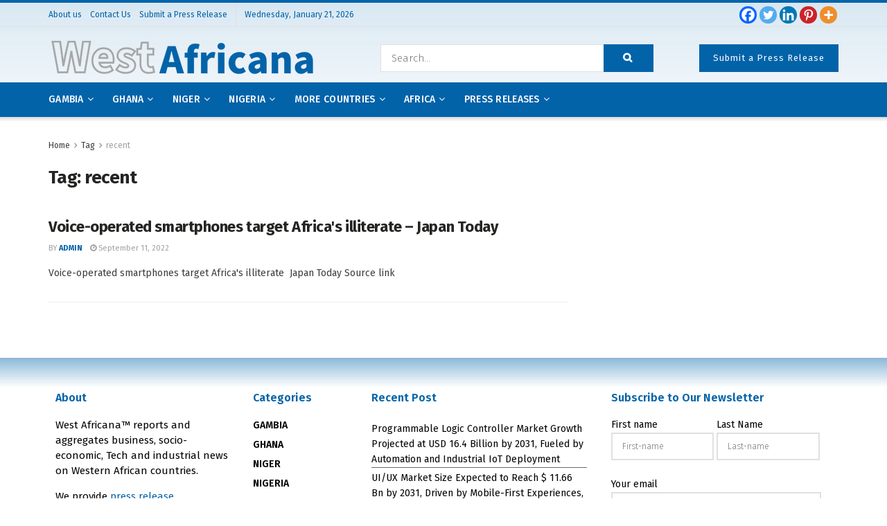

--- FILE ---
content_type: text/html; charset=utf-8
request_url: https://www.google.com/recaptcha/api2/anchor?ar=1&k=6Lfpn10fAAAAANAHaO43EkUvnF-fKyKBJA-p6Qtl&co=aHR0cHM6Ly93ZXN0YWZyaWNhbmEuY29tOjQ0Mw..&hl=en&v=PoyoqOPhxBO7pBk68S4YbpHZ&size=normal&anchor-ms=20000&execute-ms=30000&cb=eerjh2rgjem1
body_size: 49318
content:
<!DOCTYPE HTML><html dir="ltr" lang="en"><head><meta http-equiv="Content-Type" content="text/html; charset=UTF-8">
<meta http-equiv="X-UA-Compatible" content="IE=edge">
<title>reCAPTCHA</title>
<style type="text/css">
/* cyrillic-ext */
@font-face {
  font-family: 'Roboto';
  font-style: normal;
  font-weight: 400;
  font-stretch: 100%;
  src: url(//fonts.gstatic.com/s/roboto/v48/KFO7CnqEu92Fr1ME7kSn66aGLdTylUAMa3GUBHMdazTgWw.woff2) format('woff2');
  unicode-range: U+0460-052F, U+1C80-1C8A, U+20B4, U+2DE0-2DFF, U+A640-A69F, U+FE2E-FE2F;
}
/* cyrillic */
@font-face {
  font-family: 'Roboto';
  font-style: normal;
  font-weight: 400;
  font-stretch: 100%;
  src: url(//fonts.gstatic.com/s/roboto/v48/KFO7CnqEu92Fr1ME7kSn66aGLdTylUAMa3iUBHMdazTgWw.woff2) format('woff2');
  unicode-range: U+0301, U+0400-045F, U+0490-0491, U+04B0-04B1, U+2116;
}
/* greek-ext */
@font-face {
  font-family: 'Roboto';
  font-style: normal;
  font-weight: 400;
  font-stretch: 100%;
  src: url(//fonts.gstatic.com/s/roboto/v48/KFO7CnqEu92Fr1ME7kSn66aGLdTylUAMa3CUBHMdazTgWw.woff2) format('woff2');
  unicode-range: U+1F00-1FFF;
}
/* greek */
@font-face {
  font-family: 'Roboto';
  font-style: normal;
  font-weight: 400;
  font-stretch: 100%;
  src: url(//fonts.gstatic.com/s/roboto/v48/KFO7CnqEu92Fr1ME7kSn66aGLdTylUAMa3-UBHMdazTgWw.woff2) format('woff2');
  unicode-range: U+0370-0377, U+037A-037F, U+0384-038A, U+038C, U+038E-03A1, U+03A3-03FF;
}
/* math */
@font-face {
  font-family: 'Roboto';
  font-style: normal;
  font-weight: 400;
  font-stretch: 100%;
  src: url(//fonts.gstatic.com/s/roboto/v48/KFO7CnqEu92Fr1ME7kSn66aGLdTylUAMawCUBHMdazTgWw.woff2) format('woff2');
  unicode-range: U+0302-0303, U+0305, U+0307-0308, U+0310, U+0312, U+0315, U+031A, U+0326-0327, U+032C, U+032F-0330, U+0332-0333, U+0338, U+033A, U+0346, U+034D, U+0391-03A1, U+03A3-03A9, U+03B1-03C9, U+03D1, U+03D5-03D6, U+03F0-03F1, U+03F4-03F5, U+2016-2017, U+2034-2038, U+203C, U+2040, U+2043, U+2047, U+2050, U+2057, U+205F, U+2070-2071, U+2074-208E, U+2090-209C, U+20D0-20DC, U+20E1, U+20E5-20EF, U+2100-2112, U+2114-2115, U+2117-2121, U+2123-214F, U+2190, U+2192, U+2194-21AE, U+21B0-21E5, U+21F1-21F2, U+21F4-2211, U+2213-2214, U+2216-22FF, U+2308-230B, U+2310, U+2319, U+231C-2321, U+2336-237A, U+237C, U+2395, U+239B-23B7, U+23D0, U+23DC-23E1, U+2474-2475, U+25AF, U+25B3, U+25B7, U+25BD, U+25C1, U+25CA, U+25CC, U+25FB, U+266D-266F, U+27C0-27FF, U+2900-2AFF, U+2B0E-2B11, U+2B30-2B4C, U+2BFE, U+3030, U+FF5B, U+FF5D, U+1D400-1D7FF, U+1EE00-1EEFF;
}
/* symbols */
@font-face {
  font-family: 'Roboto';
  font-style: normal;
  font-weight: 400;
  font-stretch: 100%;
  src: url(//fonts.gstatic.com/s/roboto/v48/KFO7CnqEu92Fr1ME7kSn66aGLdTylUAMaxKUBHMdazTgWw.woff2) format('woff2');
  unicode-range: U+0001-000C, U+000E-001F, U+007F-009F, U+20DD-20E0, U+20E2-20E4, U+2150-218F, U+2190, U+2192, U+2194-2199, U+21AF, U+21E6-21F0, U+21F3, U+2218-2219, U+2299, U+22C4-22C6, U+2300-243F, U+2440-244A, U+2460-24FF, U+25A0-27BF, U+2800-28FF, U+2921-2922, U+2981, U+29BF, U+29EB, U+2B00-2BFF, U+4DC0-4DFF, U+FFF9-FFFB, U+10140-1018E, U+10190-1019C, U+101A0, U+101D0-101FD, U+102E0-102FB, U+10E60-10E7E, U+1D2C0-1D2D3, U+1D2E0-1D37F, U+1F000-1F0FF, U+1F100-1F1AD, U+1F1E6-1F1FF, U+1F30D-1F30F, U+1F315, U+1F31C, U+1F31E, U+1F320-1F32C, U+1F336, U+1F378, U+1F37D, U+1F382, U+1F393-1F39F, U+1F3A7-1F3A8, U+1F3AC-1F3AF, U+1F3C2, U+1F3C4-1F3C6, U+1F3CA-1F3CE, U+1F3D4-1F3E0, U+1F3ED, U+1F3F1-1F3F3, U+1F3F5-1F3F7, U+1F408, U+1F415, U+1F41F, U+1F426, U+1F43F, U+1F441-1F442, U+1F444, U+1F446-1F449, U+1F44C-1F44E, U+1F453, U+1F46A, U+1F47D, U+1F4A3, U+1F4B0, U+1F4B3, U+1F4B9, U+1F4BB, U+1F4BF, U+1F4C8-1F4CB, U+1F4D6, U+1F4DA, U+1F4DF, U+1F4E3-1F4E6, U+1F4EA-1F4ED, U+1F4F7, U+1F4F9-1F4FB, U+1F4FD-1F4FE, U+1F503, U+1F507-1F50B, U+1F50D, U+1F512-1F513, U+1F53E-1F54A, U+1F54F-1F5FA, U+1F610, U+1F650-1F67F, U+1F687, U+1F68D, U+1F691, U+1F694, U+1F698, U+1F6AD, U+1F6B2, U+1F6B9-1F6BA, U+1F6BC, U+1F6C6-1F6CF, U+1F6D3-1F6D7, U+1F6E0-1F6EA, U+1F6F0-1F6F3, U+1F6F7-1F6FC, U+1F700-1F7FF, U+1F800-1F80B, U+1F810-1F847, U+1F850-1F859, U+1F860-1F887, U+1F890-1F8AD, U+1F8B0-1F8BB, U+1F8C0-1F8C1, U+1F900-1F90B, U+1F93B, U+1F946, U+1F984, U+1F996, U+1F9E9, U+1FA00-1FA6F, U+1FA70-1FA7C, U+1FA80-1FA89, U+1FA8F-1FAC6, U+1FACE-1FADC, U+1FADF-1FAE9, U+1FAF0-1FAF8, U+1FB00-1FBFF;
}
/* vietnamese */
@font-face {
  font-family: 'Roboto';
  font-style: normal;
  font-weight: 400;
  font-stretch: 100%;
  src: url(//fonts.gstatic.com/s/roboto/v48/KFO7CnqEu92Fr1ME7kSn66aGLdTylUAMa3OUBHMdazTgWw.woff2) format('woff2');
  unicode-range: U+0102-0103, U+0110-0111, U+0128-0129, U+0168-0169, U+01A0-01A1, U+01AF-01B0, U+0300-0301, U+0303-0304, U+0308-0309, U+0323, U+0329, U+1EA0-1EF9, U+20AB;
}
/* latin-ext */
@font-face {
  font-family: 'Roboto';
  font-style: normal;
  font-weight: 400;
  font-stretch: 100%;
  src: url(//fonts.gstatic.com/s/roboto/v48/KFO7CnqEu92Fr1ME7kSn66aGLdTylUAMa3KUBHMdazTgWw.woff2) format('woff2');
  unicode-range: U+0100-02BA, U+02BD-02C5, U+02C7-02CC, U+02CE-02D7, U+02DD-02FF, U+0304, U+0308, U+0329, U+1D00-1DBF, U+1E00-1E9F, U+1EF2-1EFF, U+2020, U+20A0-20AB, U+20AD-20C0, U+2113, U+2C60-2C7F, U+A720-A7FF;
}
/* latin */
@font-face {
  font-family: 'Roboto';
  font-style: normal;
  font-weight: 400;
  font-stretch: 100%;
  src: url(//fonts.gstatic.com/s/roboto/v48/KFO7CnqEu92Fr1ME7kSn66aGLdTylUAMa3yUBHMdazQ.woff2) format('woff2');
  unicode-range: U+0000-00FF, U+0131, U+0152-0153, U+02BB-02BC, U+02C6, U+02DA, U+02DC, U+0304, U+0308, U+0329, U+2000-206F, U+20AC, U+2122, U+2191, U+2193, U+2212, U+2215, U+FEFF, U+FFFD;
}
/* cyrillic-ext */
@font-face {
  font-family: 'Roboto';
  font-style: normal;
  font-weight: 500;
  font-stretch: 100%;
  src: url(//fonts.gstatic.com/s/roboto/v48/KFO7CnqEu92Fr1ME7kSn66aGLdTylUAMa3GUBHMdazTgWw.woff2) format('woff2');
  unicode-range: U+0460-052F, U+1C80-1C8A, U+20B4, U+2DE0-2DFF, U+A640-A69F, U+FE2E-FE2F;
}
/* cyrillic */
@font-face {
  font-family: 'Roboto';
  font-style: normal;
  font-weight: 500;
  font-stretch: 100%;
  src: url(//fonts.gstatic.com/s/roboto/v48/KFO7CnqEu92Fr1ME7kSn66aGLdTylUAMa3iUBHMdazTgWw.woff2) format('woff2');
  unicode-range: U+0301, U+0400-045F, U+0490-0491, U+04B0-04B1, U+2116;
}
/* greek-ext */
@font-face {
  font-family: 'Roboto';
  font-style: normal;
  font-weight: 500;
  font-stretch: 100%;
  src: url(//fonts.gstatic.com/s/roboto/v48/KFO7CnqEu92Fr1ME7kSn66aGLdTylUAMa3CUBHMdazTgWw.woff2) format('woff2');
  unicode-range: U+1F00-1FFF;
}
/* greek */
@font-face {
  font-family: 'Roboto';
  font-style: normal;
  font-weight: 500;
  font-stretch: 100%;
  src: url(//fonts.gstatic.com/s/roboto/v48/KFO7CnqEu92Fr1ME7kSn66aGLdTylUAMa3-UBHMdazTgWw.woff2) format('woff2');
  unicode-range: U+0370-0377, U+037A-037F, U+0384-038A, U+038C, U+038E-03A1, U+03A3-03FF;
}
/* math */
@font-face {
  font-family: 'Roboto';
  font-style: normal;
  font-weight: 500;
  font-stretch: 100%;
  src: url(//fonts.gstatic.com/s/roboto/v48/KFO7CnqEu92Fr1ME7kSn66aGLdTylUAMawCUBHMdazTgWw.woff2) format('woff2');
  unicode-range: U+0302-0303, U+0305, U+0307-0308, U+0310, U+0312, U+0315, U+031A, U+0326-0327, U+032C, U+032F-0330, U+0332-0333, U+0338, U+033A, U+0346, U+034D, U+0391-03A1, U+03A3-03A9, U+03B1-03C9, U+03D1, U+03D5-03D6, U+03F0-03F1, U+03F4-03F5, U+2016-2017, U+2034-2038, U+203C, U+2040, U+2043, U+2047, U+2050, U+2057, U+205F, U+2070-2071, U+2074-208E, U+2090-209C, U+20D0-20DC, U+20E1, U+20E5-20EF, U+2100-2112, U+2114-2115, U+2117-2121, U+2123-214F, U+2190, U+2192, U+2194-21AE, U+21B0-21E5, U+21F1-21F2, U+21F4-2211, U+2213-2214, U+2216-22FF, U+2308-230B, U+2310, U+2319, U+231C-2321, U+2336-237A, U+237C, U+2395, U+239B-23B7, U+23D0, U+23DC-23E1, U+2474-2475, U+25AF, U+25B3, U+25B7, U+25BD, U+25C1, U+25CA, U+25CC, U+25FB, U+266D-266F, U+27C0-27FF, U+2900-2AFF, U+2B0E-2B11, U+2B30-2B4C, U+2BFE, U+3030, U+FF5B, U+FF5D, U+1D400-1D7FF, U+1EE00-1EEFF;
}
/* symbols */
@font-face {
  font-family: 'Roboto';
  font-style: normal;
  font-weight: 500;
  font-stretch: 100%;
  src: url(//fonts.gstatic.com/s/roboto/v48/KFO7CnqEu92Fr1ME7kSn66aGLdTylUAMaxKUBHMdazTgWw.woff2) format('woff2');
  unicode-range: U+0001-000C, U+000E-001F, U+007F-009F, U+20DD-20E0, U+20E2-20E4, U+2150-218F, U+2190, U+2192, U+2194-2199, U+21AF, U+21E6-21F0, U+21F3, U+2218-2219, U+2299, U+22C4-22C6, U+2300-243F, U+2440-244A, U+2460-24FF, U+25A0-27BF, U+2800-28FF, U+2921-2922, U+2981, U+29BF, U+29EB, U+2B00-2BFF, U+4DC0-4DFF, U+FFF9-FFFB, U+10140-1018E, U+10190-1019C, U+101A0, U+101D0-101FD, U+102E0-102FB, U+10E60-10E7E, U+1D2C0-1D2D3, U+1D2E0-1D37F, U+1F000-1F0FF, U+1F100-1F1AD, U+1F1E6-1F1FF, U+1F30D-1F30F, U+1F315, U+1F31C, U+1F31E, U+1F320-1F32C, U+1F336, U+1F378, U+1F37D, U+1F382, U+1F393-1F39F, U+1F3A7-1F3A8, U+1F3AC-1F3AF, U+1F3C2, U+1F3C4-1F3C6, U+1F3CA-1F3CE, U+1F3D4-1F3E0, U+1F3ED, U+1F3F1-1F3F3, U+1F3F5-1F3F7, U+1F408, U+1F415, U+1F41F, U+1F426, U+1F43F, U+1F441-1F442, U+1F444, U+1F446-1F449, U+1F44C-1F44E, U+1F453, U+1F46A, U+1F47D, U+1F4A3, U+1F4B0, U+1F4B3, U+1F4B9, U+1F4BB, U+1F4BF, U+1F4C8-1F4CB, U+1F4D6, U+1F4DA, U+1F4DF, U+1F4E3-1F4E6, U+1F4EA-1F4ED, U+1F4F7, U+1F4F9-1F4FB, U+1F4FD-1F4FE, U+1F503, U+1F507-1F50B, U+1F50D, U+1F512-1F513, U+1F53E-1F54A, U+1F54F-1F5FA, U+1F610, U+1F650-1F67F, U+1F687, U+1F68D, U+1F691, U+1F694, U+1F698, U+1F6AD, U+1F6B2, U+1F6B9-1F6BA, U+1F6BC, U+1F6C6-1F6CF, U+1F6D3-1F6D7, U+1F6E0-1F6EA, U+1F6F0-1F6F3, U+1F6F7-1F6FC, U+1F700-1F7FF, U+1F800-1F80B, U+1F810-1F847, U+1F850-1F859, U+1F860-1F887, U+1F890-1F8AD, U+1F8B0-1F8BB, U+1F8C0-1F8C1, U+1F900-1F90B, U+1F93B, U+1F946, U+1F984, U+1F996, U+1F9E9, U+1FA00-1FA6F, U+1FA70-1FA7C, U+1FA80-1FA89, U+1FA8F-1FAC6, U+1FACE-1FADC, U+1FADF-1FAE9, U+1FAF0-1FAF8, U+1FB00-1FBFF;
}
/* vietnamese */
@font-face {
  font-family: 'Roboto';
  font-style: normal;
  font-weight: 500;
  font-stretch: 100%;
  src: url(//fonts.gstatic.com/s/roboto/v48/KFO7CnqEu92Fr1ME7kSn66aGLdTylUAMa3OUBHMdazTgWw.woff2) format('woff2');
  unicode-range: U+0102-0103, U+0110-0111, U+0128-0129, U+0168-0169, U+01A0-01A1, U+01AF-01B0, U+0300-0301, U+0303-0304, U+0308-0309, U+0323, U+0329, U+1EA0-1EF9, U+20AB;
}
/* latin-ext */
@font-face {
  font-family: 'Roboto';
  font-style: normal;
  font-weight: 500;
  font-stretch: 100%;
  src: url(//fonts.gstatic.com/s/roboto/v48/KFO7CnqEu92Fr1ME7kSn66aGLdTylUAMa3KUBHMdazTgWw.woff2) format('woff2');
  unicode-range: U+0100-02BA, U+02BD-02C5, U+02C7-02CC, U+02CE-02D7, U+02DD-02FF, U+0304, U+0308, U+0329, U+1D00-1DBF, U+1E00-1E9F, U+1EF2-1EFF, U+2020, U+20A0-20AB, U+20AD-20C0, U+2113, U+2C60-2C7F, U+A720-A7FF;
}
/* latin */
@font-face {
  font-family: 'Roboto';
  font-style: normal;
  font-weight: 500;
  font-stretch: 100%;
  src: url(//fonts.gstatic.com/s/roboto/v48/KFO7CnqEu92Fr1ME7kSn66aGLdTylUAMa3yUBHMdazQ.woff2) format('woff2');
  unicode-range: U+0000-00FF, U+0131, U+0152-0153, U+02BB-02BC, U+02C6, U+02DA, U+02DC, U+0304, U+0308, U+0329, U+2000-206F, U+20AC, U+2122, U+2191, U+2193, U+2212, U+2215, U+FEFF, U+FFFD;
}
/* cyrillic-ext */
@font-face {
  font-family: 'Roboto';
  font-style: normal;
  font-weight: 900;
  font-stretch: 100%;
  src: url(//fonts.gstatic.com/s/roboto/v48/KFO7CnqEu92Fr1ME7kSn66aGLdTylUAMa3GUBHMdazTgWw.woff2) format('woff2');
  unicode-range: U+0460-052F, U+1C80-1C8A, U+20B4, U+2DE0-2DFF, U+A640-A69F, U+FE2E-FE2F;
}
/* cyrillic */
@font-face {
  font-family: 'Roboto';
  font-style: normal;
  font-weight: 900;
  font-stretch: 100%;
  src: url(//fonts.gstatic.com/s/roboto/v48/KFO7CnqEu92Fr1ME7kSn66aGLdTylUAMa3iUBHMdazTgWw.woff2) format('woff2');
  unicode-range: U+0301, U+0400-045F, U+0490-0491, U+04B0-04B1, U+2116;
}
/* greek-ext */
@font-face {
  font-family: 'Roboto';
  font-style: normal;
  font-weight: 900;
  font-stretch: 100%;
  src: url(//fonts.gstatic.com/s/roboto/v48/KFO7CnqEu92Fr1ME7kSn66aGLdTylUAMa3CUBHMdazTgWw.woff2) format('woff2');
  unicode-range: U+1F00-1FFF;
}
/* greek */
@font-face {
  font-family: 'Roboto';
  font-style: normal;
  font-weight: 900;
  font-stretch: 100%;
  src: url(//fonts.gstatic.com/s/roboto/v48/KFO7CnqEu92Fr1ME7kSn66aGLdTylUAMa3-UBHMdazTgWw.woff2) format('woff2');
  unicode-range: U+0370-0377, U+037A-037F, U+0384-038A, U+038C, U+038E-03A1, U+03A3-03FF;
}
/* math */
@font-face {
  font-family: 'Roboto';
  font-style: normal;
  font-weight: 900;
  font-stretch: 100%;
  src: url(//fonts.gstatic.com/s/roboto/v48/KFO7CnqEu92Fr1ME7kSn66aGLdTylUAMawCUBHMdazTgWw.woff2) format('woff2');
  unicode-range: U+0302-0303, U+0305, U+0307-0308, U+0310, U+0312, U+0315, U+031A, U+0326-0327, U+032C, U+032F-0330, U+0332-0333, U+0338, U+033A, U+0346, U+034D, U+0391-03A1, U+03A3-03A9, U+03B1-03C9, U+03D1, U+03D5-03D6, U+03F0-03F1, U+03F4-03F5, U+2016-2017, U+2034-2038, U+203C, U+2040, U+2043, U+2047, U+2050, U+2057, U+205F, U+2070-2071, U+2074-208E, U+2090-209C, U+20D0-20DC, U+20E1, U+20E5-20EF, U+2100-2112, U+2114-2115, U+2117-2121, U+2123-214F, U+2190, U+2192, U+2194-21AE, U+21B0-21E5, U+21F1-21F2, U+21F4-2211, U+2213-2214, U+2216-22FF, U+2308-230B, U+2310, U+2319, U+231C-2321, U+2336-237A, U+237C, U+2395, U+239B-23B7, U+23D0, U+23DC-23E1, U+2474-2475, U+25AF, U+25B3, U+25B7, U+25BD, U+25C1, U+25CA, U+25CC, U+25FB, U+266D-266F, U+27C0-27FF, U+2900-2AFF, U+2B0E-2B11, U+2B30-2B4C, U+2BFE, U+3030, U+FF5B, U+FF5D, U+1D400-1D7FF, U+1EE00-1EEFF;
}
/* symbols */
@font-face {
  font-family: 'Roboto';
  font-style: normal;
  font-weight: 900;
  font-stretch: 100%;
  src: url(//fonts.gstatic.com/s/roboto/v48/KFO7CnqEu92Fr1ME7kSn66aGLdTylUAMaxKUBHMdazTgWw.woff2) format('woff2');
  unicode-range: U+0001-000C, U+000E-001F, U+007F-009F, U+20DD-20E0, U+20E2-20E4, U+2150-218F, U+2190, U+2192, U+2194-2199, U+21AF, U+21E6-21F0, U+21F3, U+2218-2219, U+2299, U+22C4-22C6, U+2300-243F, U+2440-244A, U+2460-24FF, U+25A0-27BF, U+2800-28FF, U+2921-2922, U+2981, U+29BF, U+29EB, U+2B00-2BFF, U+4DC0-4DFF, U+FFF9-FFFB, U+10140-1018E, U+10190-1019C, U+101A0, U+101D0-101FD, U+102E0-102FB, U+10E60-10E7E, U+1D2C0-1D2D3, U+1D2E0-1D37F, U+1F000-1F0FF, U+1F100-1F1AD, U+1F1E6-1F1FF, U+1F30D-1F30F, U+1F315, U+1F31C, U+1F31E, U+1F320-1F32C, U+1F336, U+1F378, U+1F37D, U+1F382, U+1F393-1F39F, U+1F3A7-1F3A8, U+1F3AC-1F3AF, U+1F3C2, U+1F3C4-1F3C6, U+1F3CA-1F3CE, U+1F3D4-1F3E0, U+1F3ED, U+1F3F1-1F3F3, U+1F3F5-1F3F7, U+1F408, U+1F415, U+1F41F, U+1F426, U+1F43F, U+1F441-1F442, U+1F444, U+1F446-1F449, U+1F44C-1F44E, U+1F453, U+1F46A, U+1F47D, U+1F4A3, U+1F4B0, U+1F4B3, U+1F4B9, U+1F4BB, U+1F4BF, U+1F4C8-1F4CB, U+1F4D6, U+1F4DA, U+1F4DF, U+1F4E3-1F4E6, U+1F4EA-1F4ED, U+1F4F7, U+1F4F9-1F4FB, U+1F4FD-1F4FE, U+1F503, U+1F507-1F50B, U+1F50D, U+1F512-1F513, U+1F53E-1F54A, U+1F54F-1F5FA, U+1F610, U+1F650-1F67F, U+1F687, U+1F68D, U+1F691, U+1F694, U+1F698, U+1F6AD, U+1F6B2, U+1F6B9-1F6BA, U+1F6BC, U+1F6C6-1F6CF, U+1F6D3-1F6D7, U+1F6E0-1F6EA, U+1F6F0-1F6F3, U+1F6F7-1F6FC, U+1F700-1F7FF, U+1F800-1F80B, U+1F810-1F847, U+1F850-1F859, U+1F860-1F887, U+1F890-1F8AD, U+1F8B0-1F8BB, U+1F8C0-1F8C1, U+1F900-1F90B, U+1F93B, U+1F946, U+1F984, U+1F996, U+1F9E9, U+1FA00-1FA6F, U+1FA70-1FA7C, U+1FA80-1FA89, U+1FA8F-1FAC6, U+1FACE-1FADC, U+1FADF-1FAE9, U+1FAF0-1FAF8, U+1FB00-1FBFF;
}
/* vietnamese */
@font-face {
  font-family: 'Roboto';
  font-style: normal;
  font-weight: 900;
  font-stretch: 100%;
  src: url(//fonts.gstatic.com/s/roboto/v48/KFO7CnqEu92Fr1ME7kSn66aGLdTylUAMa3OUBHMdazTgWw.woff2) format('woff2');
  unicode-range: U+0102-0103, U+0110-0111, U+0128-0129, U+0168-0169, U+01A0-01A1, U+01AF-01B0, U+0300-0301, U+0303-0304, U+0308-0309, U+0323, U+0329, U+1EA0-1EF9, U+20AB;
}
/* latin-ext */
@font-face {
  font-family: 'Roboto';
  font-style: normal;
  font-weight: 900;
  font-stretch: 100%;
  src: url(//fonts.gstatic.com/s/roboto/v48/KFO7CnqEu92Fr1ME7kSn66aGLdTylUAMa3KUBHMdazTgWw.woff2) format('woff2');
  unicode-range: U+0100-02BA, U+02BD-02C5, U+02C7-02CC, U+02CE-02D7, U+02DD-02FF, U+0304, U+0308, U+0329, U+1D00-1DBF, U+1E00-1E9F, U+1EF2-1EFF, U+2020, U+20A0-20AB, U+20AD-20C0, U+2113, U+2C60-2C7F, U+A720-A7FF;
}
/* latin */
@font-face {
  font-family: 'Roboto';
  font-style: normal;
  font-weight: 900;
  font-stretch: 100%;
  src: url(//fonts.gstatic.com/s/roboto/v48/KFO7CnqEu92Fr1ME7kSn66aGLdTylUAMa3yUBHMdazQ.woff2) format('woff2');
  unicode-range: U+0000-00FF, U+0131, U+0152-0153, U+02BB-02BC, U+02C6, U+02DA, U+02DC, U+0304, U+0308, U+0329, U+2000-206F, U+20AC, U+2122, U+2191, U+2193, U+2212, U+2215, U+FEFF, U+FFFD;
}

</style>
<link rel="stylesheet" type="text/css" href="https://www.gstatic.com/recaptcha/releases/PoyoqOPhxBO7pBk68S4YbpHZ/styles__ltr.css">
<script nonce="DudGONOdaXdevvZVmOwswg" type="text/javascript">window['__recaptcha_api'] = 'https://www.google.com/recaptcha/api2/';</script>
<script type="text/javascript" src="https://www.gstatic.com/recaptcha/releases/PoyoqOPhxBO7pBk68S4YbpHZ/recaptcha__en.js" nonce="DudGONOdaXdevvZVmOwswg">
      
    </script></head>
<body><div id="rc-anchor-alert" class="rc-anchor-alert"></div>
<input type="hidden" id="recaptcha-token" value="[base64]">
<script type="text/javascript" nonce="DudGONOdaXdevvZVmOwswg">
      recaptcha.anchor.Main.init("[\x22ainput\x22,[\x22bgdata\x22,\x22\x22,\[base64]/[base64]/[base64]/bmV3IHJbeF0oY1swXSk6RT09Mj9uZXcgclt4XShjWzBdLGNbMV0pOkU9PTM/bmV3IHJbeF0oY1swXSxjWzFdLGNbMl0pOkU9PTQ/[base64]/[base64]/[base64]/[base64]/[base64]/[base64]/[base64]/[base64]\x22,\[base64]\\u003d\\u003d\x22,\x22w4PDiD93w6DCtiLCmTN7fTXChcOEVEvCs8OpWMOzwpUnwpnCkVNZwoASw5Ziw6HCpsO/dX/Ch8KQw4vDhDvDrcO9w4vDgMKUTsKRw7fDohApOsOow7xjFl0fwprDix/DuTcJNWrClBnCj2JAPsOODQEywrAvw6tdwo3CkQfDmgHClcOcaFZed8O/[base64]/DiwFZbxLCjm/DpsKSKQ7DjVZHw6bCg8ODw53CgHVpw5FlEEHCjQFHw57DssOjHMO4aSMtCWPCqjvCu8OXwrXDkcOnwpjDkMOPwoNaw7vCosOwVh4iwpx8wq/Cp3zDuMOyw5ZyZMOrw7E4OMKOw7tYw5IbPlHDrMKmHsOkasONwqfDu8Ozwqtucl0aw7LDrm9HUnTCv8O5JR9gwq7Dn8KwwowhVcOlFklZE8KlKsOiwqnCrMKbHsKEwqbDk8KsYcKtLMOyTw5Rw7QaWj4BTcO8IUR/[base64]/DhcOXWsKcZMOBw7LDm8OQAlIRwpkmO8KtFMOaw6nDlMKwPiZ5aMKgccO8w5wIwqrDrMONNMK8esKkBnXDnsKLwqJKYsKOLSRtLcOGw7lYwo4iacOtA8O+wphTwqMyw4TDnMOLSzbDgsOnwrcPJwLDjsOiAsOyUU/Cp2vCvMOnYUk9HMKoD8K2HDobVsOLAcO0RcKoJ8O6MRYXIEUxSsOvERgfWBLDo0ZRw61EWQ97XcO9YGPCo1tmw65rw7RvZmpnw7HCjsKwbk5mwolcw6hVw5LDqRzDo0vDuMK/UhrCl1zCt8OiL8Kcw7YWcMKNEwPDlMK4w6XDgkvDiVHDt2obwo7Ci0vDoMOZf8ObdhN/EVDCjsKTwqpZw458w591w5LDpsKnecKGbsKOwpAkLCV2bsOVcFo3wqsoMGs7wqw/[base64]/DscKWwqxowpB/w7/Cu8K7wpQDw5wNw7IZw6LDmMKOwr7DggzCksOpEXnDoEvCsDbDjwnCvsKZHsOODsOPw7XCtcOOcRvCmMOfw4gNWFfDmsOSTMKxBcOle8OsbEbCpxnDtgzDqB9NDCwUSk4Ww4ZVw7bCrzDDr8KVSmMEMwvDiMK0w7Iqw4YHQEDCucOFwqvDq8OuwqLCrgLDmsO/w5V8woLDqMKgw4tpDzzDhcOXTsK3FsKLY8KQP8KNXcKtXB5RSDrClXvCt8KyfE7CpMO6w6/ClsOhwqfCogXDq3kDwrjCmEx0QSHDo2dkw6zCp3vCjx4dTQ/DiB5iOsK6w6MiNVXCpsOcGsO/[base64]/D20lKUhYw6c/VQEbw4TCgk4XVUbDgVXCtcKkwqdpw7/[base64]/CjcOAwoYmGMK3cQzCvcKFwrPDjHBTH8KQADvDhEDCl8OKP10Gw5BoA8OVwrzCokVZJFxNwqPCvCXDn8Ktw5XCkQTCs8OsAg7DgmMYw7t+w7LCvXPDhMO2wqrCvcK/Sm82C8OLcH0cw53DncObSRspw7wnwrrCi8KRRXMRPcOkwpAtDsKbNg8/[base64]/w4TDsy4xw6vCtsKkwpXDtTRnAmXCncKkIcKmwrhsW0VDY8KdMcOrIiRhFlTDl8O/d3BDwokCwpMvHsOJw7zDnsO8G8OUw6oCQsOcwoTDvm/[base64]/BSXCtRLChF8tKCFfwqQARsK9MAx3w47Cpw/DimzCv8KlGsKewo0lU8OxwrDCp17DiQEsw5XDvsKTVnAFwpLCi1lKQcKyBFTDg8O8GsOowoRawqsowrlEw7DDjmLDnsKLw4x+wo3DksKYw6gJXj/Co3vCu8O9w6MWw7/Cj0bDhsOQw5XCtH9oU8Kow5dgw5Quwq1sSQzCpn15UmbCh8OFwoLDu35owqJfw58AwofCtsOBWMK8EFbChcO8w5LDkcORK8OdNA/DinVfdsK2cHJow5zCi2HDtcOCw41mU0Zbw5MHw4nDicOuwqbDhMK/w5YiIMOHw6x5wojDpMOoHcKnwqoaZn/[base64]/[base64]/dgsLwqMRw6cZw4JUw45zwozCh8KSVMKlwobCigsWw4QpwpXCkgEawolYw5DCjsOwOzTDjhtpF8OVwpY3w60xwr7CtknDp8O0w7AvIR1cwpQnwp9hwrYHJkEYwp3DhsKAOcOKw4/CqV8MwrF/eAlpw5TCsMK9w6lQw5LDuRgEw4XDsSpGY8OzVMOaw6HCmkN4wozDkGgXHGzDuSczw6FGw7PDrhY+wr0vFlLDjcKBwqLCkkzDoMO5wqwYdcK1ZsKNShR4wqrDhSzDtsK6fQUVbwsyOX/Cnz17SHx6wqIbRyY/Y8KowoMzwpDCvMKDw4fDlsOyBiBxwqrCksORD248w4vDgXo6bcOKKH1mARrDvMOSw7nCp8O9UsOTckZ/[base64]/DsjjDhMKrw4fCglw9GU5QRD9oDsKyNVYuSgRmCgXCvyzDm196w5bDijcRFsOHw7ZDwpDCqCfDgyPCv8O5wrRkIEYgVsOzTRnCmsObLwDDnMKEw7ROwq0aJ8O3w5NVQcOaQBNXdMOmwpvDljFGw5PCpznDpHDCl3nCn8Oowot2wonDoS/DuXdMw4Eiw5/CuMOawpNTSlDDuMOZczNaFyFCwr52GlDCusOhaMKsCEl2wqBawqFiA8KfZsOvw7nDqMOfw4TDuGR5W8KxGHnDhjpYFys3wqNMekMpeMK5NUJnQV9AZz5hSBgBLsO1H1RdwobDiG/[base64]/CMOQKg3DtsOyFsKuw5JDXkHDmMKhw5/DpXrDilwMKUZQOCwmwonCsB3Dr1LDqsKgJ0TDl1rCqUXCpU7ClcOOwqFQw5ohWhsjwqnChQw2wp/CscOJwqDDtl8pw6DDvHIybwh9wr1hHMK1w67Ci2/[base64]/w6dMwpbDvcKgQSTChn/CucOTMcKuw53CpmfDlMOADsOXRcO0A14nw7s5GMONBcOZD8Osw7/DnBPDs8KXw4c0P8KyC0jCoVpZwpcCe8OAMyBgXMOUwqQBY17ComPDnnzCrhbCmGtawqMNw4PDnQTCgSQSwqQsw5XCqzfDoMO2SBvCoFjClcKdwpTDiMKIN0/DnsK8w4UNwprDocKBw7nCsCEOGWgHw4lmw7smSS/CtRkHwq7DtMOvFwkHAcOFwoPCln9kw75DAMOywqo9G3LComnCm8OFEcOZClYMIsOUwrkVw5/Dhh8xASMDGBg8wqzCuHMowoQ4wolZH3LDscOWwpzCjQcabMK3EMK8wok5P2Ucw6oZB8KaJcKyfCtcPDXDlcKIwqbCl8OCI8O6w7HCvxEgwrzCvMKbRcKfwohowonDh0YuwqTCrMOhesO6AMOFw6nCicOcR8OCwqwew7/Dk8KZMi8+wo7DhkRWwp8DbWZaw6vDvwXDoBnDgcKORV7DhMOleFphfiU0wqcbKRs1UcOzQFleKE8mCyp/H8OlNcKsCcKOHsOpwrUXPMKQOMOAc1zDrcO6DwnDnR/DtMOPecOBeklzS8KCQA/CssOESMOnw7IqecOFRBbCrzgZb8KHwqzDklTDmcKEJgAdIznCpy5Pw780UcKbwrHDtBh2wr4mw6TCiD7DpQvClFzDlsObwot6J8O4O8KDw70owprCuxDDrcKywoXDtsOZDsKRd8OsBhs3wpLCtwvCgDbDq3JGw55Fw4DCrcONw61+P8KTG8O/w6nDu8K0WsKhwrTCn1fCnQLCuAXClRMuwoBxJMKqw7t/F0x0wrvDtFBuXDDDmhfCrcOudBl2w5PDsQTDmGo8wpVawpXDjcOXwrpiWsKiIsKZe8KKw40FwpHCsh86D8KqEMKCw5TCg8Krwo/DvsKNU8Krw5bDnMOcwpDDtcOuw4pCwo9yFjYUGMKrw4TDjsOsHFJqK1AZw54NQznCicO1F8O2w7rCvsONw4nDvcK5HcOnRSDDoMKTPsOvbyPDjMK4wp5/wrHDtsOMw7TChTrDlHLClcK7fSbDhXbDml8/wqHCkcOpwqYYwr3ClcKDO8KUwo/Cs8K6wp1adcKBw4PDql7DtmTDqSvDtgfDosKrccK2wobDnsOvwoLDh8ODw6HDr2zCn8OmCMO6XhLCm8OAFcKiw6VZXW96IcOGccKcLhIZf2/DqMK4wqvDvsOywp8MwpwxOhzChUnDpmrCrcORwp3DnlIOwqxGfQAew6TDgj/DqiFKCVTDiANKw7fDmwDCssKWw7zDqyvCqsOHw4tCw44EwphFw7/[base64]/DosOEEgwfSkEdb0h5wqfCtSrCrDJYw5LCgmjCmAJeOMKBwoDDvGfDgWYvwqnDmsKPYz7DpMOaX8OBMw8HbTDDgj9HwqYJwoXDmgbCrzMpwqLCr8K/[base64]/JcKFKBnCm8OLwozDgU7CpRkydHEmDMOFRcOww6HDtRVTTkTCkMOLNcOtQmZGFxlVw5vClFYvM21Cw67DpcOCwp17wqDDv0Iybis2wqLDlwUdwrnDtsOww7Qkw60vIlDClMOPU8Oqwr44OsKGw59SSxXDncKKT8OBVMKwexPCrTDCpV/DpDjCssK0G8OhNsOXIwLDvRzCuFfCksKEwobCvsOCw7UeT8OBw5FHKhnDg1TCnTnCk1XDrgMJckHDv8O1w4/DrcKKwozCmHxsEnLCln9cb8Khw6TCjcKMwpjDpiXDiAolUnRTGU5mX2fDvU/CkMKlwoPCicKmO8OLwrbDvsODSmPDiU/Dh1vDu8OtDsOqwqLDn8K6w4jDgsKxEDpXwoRVwpvDhUwjwrrCuMOOw6w2w7xTwqXCj8KrQg3Dm3rDhMOfwoMIw681R8Ocw4PDih7CrsOSwrrDkMKnYALDt8OFw53DkwrCrcKEejLCknwvw4jCpcORwrlkA8K/w4TCjGBJw594w7jCvcOnZsKZPhrCucO4QFbDi3gbwqrCqTsFwpBlwpghZ2zCmWNjw6EPwow1woQgwrxowo05FkXCnRHCksKlwp3DtsKzw6Bdwpl/[base64]/[base64]/wprCmgZswqNde8KpV1kMOMKJwqzDiQTCuxN8w6fCh3fCn8K9w7rDvATCnsOxwqjDncKeXcObNAzCrsO5F8KvHTZSW1VcWynCsGRsw5TCvybDokzCksOBLcOxfWABMXzDv8KUw4wHJz/CnMOnwoPCmcKgw5gDD8K3woFqaMKnEsO+esO0w7zDn8KjL3jCmiVVV3QowpwtTcOjRipxUMOHwo7Co8OXwr05FsODw5jDsgcMwrfDm8O9w4/[base64]/ChFTDniQCTw1ZccOmdkPCmcKEw5d7QTbCv8KQNsOQExNqwpNOQWx5ZjUdwpFRTEkFw50fw71bc8OAw481QsOXwrXDiFh6T8OhwqXCtcORV8O6YsO7RUPDt8K/wrJyw4VBw719aMOCw6pKw4/[base64]/CkyxJw4XDmi9Ow4XDkU/[base64]/DlMKLw6pRwqYmU1ASfX3CsgvDtXLDvSfCrsOHOsKiw43CrjTChkVew7ZuU8OtMRbCrcOfw4/Ci8Krc8KWeTotwodAwog1w4FuwpwARMK9CAUcGDN7OcObFljCrsKfw5RHwqTDvClMw74Ewp8WwpNsXkxBGk9tcMOLfAzCpUrDpMOOe1V/[base64]/CpxTCtEnDusKSKcKIwr4Dw6jDtERFw6pYwqDCik4jw7DDlVrDiMKLwq/Dj8KhDsKsBz0rw7XCvGYFNsOPwowKwpwDw6BVIU4cTcK9wqVcOCFzw7R+w43DgVMWfcOmcCoKISzDmHbDigZzwo9Xw7PDsMOLAcKIRXZdcsO1H8OnwqQtwrRnED/DsTpXE8K0YkTCrxPDicOowrg1Y8KvacO9woZvw5ZtwrXDki9Uwot6w7RbXcK7Ols1wpLCksKdNUrDiMO9w5Mrwqh7wqokXHDDv0nDpU/DqQQFLRxiXcK+KMKUw7kNLkTDr8Kyw6vCjcK/[base64]/CjAPDoj5qwo3DjixnwqHDhsOocsKrwrjDqcKPETY2wrLChm49a8OVw4xXH8OcwoxPA3coAsKWWMOtFjfDoUFdw5pZw4XDpsOKwo4jasKnw4/CicKWw6HDn3jDhwZkwp3CqMOHwoTDisOmF8K/wqUhKk1jS8KEw63CkCorKjbCnMKhdihHwqnCsANBwqRiaMKxLMKqOMOfSjUsPsO5w6PCjmcVw4c/[base64]/e8Orw77CuArCo8KjZ8O3PMOKwo9LwpU/HTwzw5nCg3XCl8KAMcOUw5sgw5xfNcO6wqJww6TDuA10CzUAbFNAw5NffMOuw4hzw6/DgcO6w7Iyw7/DuGbCgMKTwofDkzLDjSslw60hLH/DillMw7bDm1LCgRDDqcOkwozCj8ONOMKUwrpQwp8zdltMQnFMw5xEw6bCiQjDqMK8wq3CvsK0w5fDpcK9cH9kOQRANWpxL0nDusKpw5oHw4tGY8KJW8OCwoPCk8O1G8O/wpPClHcKEMKbJEfCtHMiw5PDngDCikcydcOOw5sqw5fCjVFvF0DDisKkw6sQCMOMw4DDpMKeTcOmwqtbXR/CqWDDvzBUwpbChHdCeMKDOCfCqiNNw5EmbcKtGsO3BMOLbhknwpI1w5Bqw68Jwodjw5/DvVACLitmGcK9w7I7BMOmwqfChMOOOcK7w7fDqUdFBcOOT8KwUXLCrRV/wpZtwqTCo2hzVQdQw67Csnhmwp57HMOfC8OPNwBeGhBlwpbCp1M9wpHCllHCuUXDvcKzT13CgFAcM8Opw658w7YlG8OXPWAqccOdRsKow6Nfw5ceJCh4c8O3w4fCvMOqPcK3PzDDtcK5B8OPw47DksOZwoUOw5DDvsKxwqJfDDAfwq3Dt8OReF/CrsOKeMOrwrgKXsOaa1BxQybDmsK5e8K0wrnDmsO2P3DCgwXDv3LCpRYvXcOCJ8OfwpPDp8OTwoNHwrhsXnlGHMKcwpRbNcK4VhHCp8Kzb2vDrAwxYkpme0zCksKswqYhKx7DisKUIn/[base64]/[base64]/DkD9SZMKTdsOMCMO6LsK5ICbDr8OPQnVyNT1wwrZENFteYsKywohGXiZdw5sKw4vDtRrCrGFGwoR+bS7CgcKLwoMJEcOdwpInwp3DrHPCmW9NDXHDlcKtFcKjRnHCskfCtTs0w7vCsXJEEcKfwpdSWh3DssOWwr/CjsOsw77CtsKpXsOwCcOjDcOrYcOSwrJiZMOxbToMw6zDvGzDlcK/fcO5w445dsO9ScOGw7J6w7ljwqXCgMKVWX/DojjCjQcpwqrCkgjCr8O+a8OjwqofcMKUXQdlw4wwZ8OCFhA5WGFnwpzCv8KYw4vDtlIMV8K2woZMIUrDnQI5XsOFIMKDw5UdwqAdw4gfwqXDp8KLV8OVVcKbw5PDlRzDqicJwp/CmMO1MsOOVcKkZsO5aMOiEsKyfMOaGw9Ud8OdBjQ2JFkAw7JUJcOxworCosO+w4bDg2jDoGjCq8O2ecKGe31xwockNy13AsK7wqAgNcOZw73CkMOJMV8he8KQwprCvVcvw5/CoATCszwmwrVyDSQ3w6bDhGVedV/Csy9mw5vCqiTClkoOw7NKE8OZw53CuCbDjMKQw5ELwr/CqHBlwqVlecOnVMKnRsKtWFLDkCdcFVwePsOeHgJvw67CgmPDmcK/w5DCk8K2UV8Dw45aw4d/VWAHw4vDqjbCisKHblfCrB3Dl0vCoMKxNnsHRFwzwozClcO1G8K3wrXCg8KDI8KJQcOdSTLCjsODInnCoMOAfylpw6w/[base64]/[base64]/CpMOXw5bCtcOowpwcZcKVaMKZXsOMwprDpV9owpADwofClFoiDsKmT8KKYBjDpUZdGsK9wqPDoMOfQTFCAXLCr1nCjibCh34ALMKhG8K/[base64]/[base64]/[base64]/Dr8KtMcKXURdCaRMoNMOAGQ3CsMKrw5kxCyMLwrjCoRN3wrDDm8O/dhcsdjRWw4VMwpLCt8OMwpTCuS7DncKfEcOcwpDDjn7DlHHDrDBcUsOvFALDvcKpScOrw5BXw77CryDCkMKDwr9/w6J+woLCi2A+ZcK5HX0Iwp98w7siwo3CmA53bcK4w4RvwpPDmMOfw7HDhzADLU3DnsKywqt6w7TChw1bR8K6KMKbw5tRw54JbxDDncOsw7XDuhxawoLCl2w4wrbDll13w7vCmmVbw4J9ChPDrhnDo8OAw5HCoMKgw6R/w6HCq8K7SXPDm8KBVcKDwrRww6wNw5PCqkYRw7ogw5fDuzJWwrPDpsOZwpgYTw7CrUFLw6rDlEbDtFDCksKMLcKPXsO6worCt8KowqHCrMKoGsKMwpnDl8K5w4ZDw5pjNSA0QzQ8VMO3BxTDpcKXIcO7w5kqUgVQwqMNL8O7RcK/X8OGw6Mtwq93EMOPwotFP8Odw644w5k2G8KDVcK5J8OuHDtXwrXCrSfDoMKmwpzCmMKbd8KSEUoeIQ4vbgVCw7MUHmTCk8OtwpQIOBQEw68fHG3Cg8OXw6jCpUHDi8OmRMOWLMOFwooSPcOBVCJPd1AidRTDnw/Cj8OwXsKhw5PCncKNfSrCgMKKbwfCrcKSBgcGOMK1RsORw73DuzDDosOqw6TDn8OKwozDqFFtATsFwqsRVDPDo8Kcw6cTw6M9w44Wwp/CvcK8Nx8Qwr1Aw5TCjTvCmcKGKsK0UcOcwr3CmMOZUw8TwrU9fG0LBMKBw73CgyjCjcONwrY7V8K0K0M5w5HCpk3DpSrCs2fCg8Ojwr1oVcOmwr/DqsKxVsORwqBHw6nCuU/[base64]/CuMOga1ggw5rCucKYw7g/wrhow73DrwVdwq3DlUJkw4jCvMOSHcKxwowvVMKQwrRbw5Ydw7LDvMOZwpBGDMOmw43CnsKMw4BcwozCr8Knw6zDs3nCjhcKCjzDp0NOVg5DfMOZb8Okwqs4wqNhwoXDnjsfwroxwqrDnlXCpcKwwofCqsOcU8OawrtNwq5PbBRNQsOhwpYdw4TDvMOPwrvCiG/[base64]/ClsKAw7wYIjXCgGHCpTUtw5k5wr5DaT48woIMXzrCglAqw7jCn8KgFiAOwpU6w4kowr/Dkz7CgxDCp8Otw5/[base64]/DksKnEsOIw7nDvsKhWDMseVzDosKhw48zw51pwpXDohXCvsKfwqN8wrPCkDfCqcO9SRoAdCDDnMO3UXYzwqzCuFHCrsOow5U3EVAQw7MyEcKPGcOXw5Mbwq8CNcKfw4HClsOoEcKdwoVIPHnCqGlPRMKQQzLDo017wp/CkkIxw5B1BMK6Rm3Cpj3DpcOlZyzCgVUDw6pXWcKhU8KyanYfTVzCv3zCn8KSREfCikXDvF9bLsKPw6QSw4vCscKDTi87Am0fEsOZw5DDqcOrw4TDqlI/w6BvaEPCl8OMD17DusOswqAOH8O5wrTChzMhXcKjH1XDuHXCmMKZVjZhw7RgHWDDtRoRw5vCrxnCoH1bw4F5w5PDrnxSNMOkRsKEwognwpo0w5c8woDDtcK/wqnChDjDjsO9X1XDlsOMDMK8d0zDrxktwr4oGsKtw4XCtsOsw7dtwqNXwpMWQDbDmWfCvTkew4/Dg8OJcMOjI3xuwpE8w6LDssK4wrfDmcKhw6PCnMKDwpJ0w4QZMAABwoUBTcOhw4nDrABPCjcBXcOIwpzCnMOCFW3DiEbCrCpZA8OLw4fCiMKBwrfCg00rwqDCisOue8OfwodFLxHCuMK5cAs7w5LDqB/DmQRNwolHFE1fZD3DnifCo8KcGk/DusKSwptfOsO/w73Dg8Oyw63DncKPwp/CoX/CgnrDucOgL0DCqsOLWSTDssOIwpDCj23DnsOSJyPCt8KMcsK1wpPDiinDoxsdw5dcKiTCssOJE8OkV8OHUcOzcsKuwpwIe0XCqQjDrcKoHMKyw5TDpA/CjkkRw6TCj8OwwrvCqsKHEibCgcOnw6szXUbDmMKqew9IRizDusKNbUgJN8Kue8OBNsKPwr/CssOpOcKyTcO+wp15ClDDpMKhwpfCjMOdw5Uqwr7CoS4WJMO/JjjCpMOlUGp3wqBIwqd4GMKgw5kAw4xKwoHConLDjcKzccOywpJxwpw8w7jCvgYEw7vCqnfCncObw4hRcSZ9woLDlWJCwo1tecOBw5/DrUl/w7PDh8KbOMKOIiHCnQjClXwxwqwvwo1/JcOxQ1N0wqPCkcOXwqLDo8Ojwo/DnsOuKcKwSMKYwqHCk8K9wq/DrMK5BsOKwpsJwq9KYMObw5bCh8O2w4vDm8Kdw4HClytBwrrCj1V1USbCiifCjwMrwoDDlsO8f8KLw6bDg8K/w7tKRFjCsUDCpMKcwrLCiws7woZEQMOpw7HCnMKQw6HCg8OUE8KGOsOnw4fDkMOpw57CtiHCqEMNwo/ClxfCilVEw5jCjQNewpXDg2ZkwofCs3vDh27Dg8K8H8OvMsKTN8Ksw4kbwrHDp3HCisOVw5QHwpMEEwUhwrNEOCl9w71lwotIw68Dw6HCnsOsacOSwqPDssK9AcOYDV1yOcKoKynDt2/DsGfCgMKBXcKxEsOlw4kCw6TCsG3Cu8OzwrvCgcK/ZVhmwqI+wrnCrMOmw78jQFEnXcOTdw3ClsOZQlzDuMK+c8K/U3TCjBojecK4w4XCsS/Du8OlaWYbwoQZwpInwrhqCEgbwrJqw6LDpDIFIMKTO8KewrtNLk8hABXDnT89w4PDvmvDuMKnUWvDlMKPFcOCw5rDrsOLI8OKTsOLRjvDh8OeEBIZw7EZdsOVYcOtwrXChQsRPg/Dkk49wpJ0w5cDOQMLPcODJMKAw55bw6Q2w4QHQMKFw6k+w4ZOX8OIKcK/wpV0w4nCtsOKETJkI2rCksOxwqzDosOow6jDuMOCwqFhGSnCucO4esKWw5/CjARjR8KOw4JmInzClMOcwrvDhSfDscK3aSjDkQrCumRwA8OZBwDDqsOnw7oUwqjDoFI/[base64]/w5Vbwr7DlRE/BDo2wrfCl8O+wrXCpmnCjQPCjcOswqVvw7fClFJXwojDvzHDq8Kpw7TDq246w4YDw51xw4nDtn/DjnvDim3DjcKMbzfDo8KlwonDtX50w48ECcO0wotrJMORUcOpw6TCtsOUBxfCtMKBw6tEw59ww7rCs3F2YT3CqsOUw5/CuUpgb8Oqw5DDjsKHTWzDjsOHw64LS8OUw6NULcKdw7EcAMKfb0LCkMKCLMOre3bDmj1EwrorRlvCqsKFwpLDl8O9wqjDqMONTkM/[base64]/DpMK9w6zDl8Kfw7HCh8KHJcOhSE3CtMO1wqwBVm5zJMOJMX/CgsODwrXCi8OpUsKQwo7DjUnDpMKKwrbCmmMnw5/DgsKLeMOMOsOiSXQ0OMKtaBtfGTrCo0lAw61WBz95BsOew4fDqUvDiWLCicOtJsOASsOWwpnCg8Ouwq7CoDBTw4F2w412VFcuw6XDrMOxPxU4fsO/wqxhc8KRw5LCoR7DkMKLP8KtdsOhSMOOdMOGw4VFwr4OwpJVw7tZw6w/[base64]/DjMKBOsOKOz01eVZ4acKEw69hw7UBwo0EwprDkGEeMwFxccObXMKgemnDn8OBXFlSwrfCk8Oxw7LCtF/Dk0rCvsOPwpbDp8K+wpYhw47DicOMw4/Dqw5eN8KVworDjsKhw54aUMO2w5nDh8OvwoA/PsK9HCTCoQ88wqDCnMKBIkPDrX1Zw6VpXyVAcT/[base64]/CqsKBR8K/w54pI8OKTsKWUQzCisK1wpRJw5fCizvDgh4iXA7CtiEIwrTDojgXUBHCsQDCuMOPRsK+w5U6XAbDlcKDNGpjw4jCnMO3w5bClMKZfcKqwrFTNEnClcKIdGESw4TCmxDDj8K9w5rDm07DsT/[base64]/CsMKFIcOOw75xw7QuwpADc0RNRgTDnzdiIcKXwr5XZBzDiMO1YG9Aw7NjZcOGEcOMRzc/w7MTB8Oww6jCsMK9WR/DnMOBJ34XwpcwDCdcTMO/[base64]/[base64]/wqzDlTRmNcKawobClAPCsCBLw4c7wo0VOUgHwrjCmV3CkQzDkcKjw5Nww4E1ZcO/w5UwwqPCg8KQO0/ChcO/Z8KPDMKVw6DDjcO4w4vCuRnDoW0FCRHCsiBgIFrCuMO6wogLwpTDlsKmwrXDiRckwpo7GnzDgQgNwpnDmT7DqwRXwqfDqR/DvjbCgMO5w4hZBcOAG8Knw5fDpMK8UGVAw7LDusOxJDsrbMOVQQPDsW0Cw5zCukRYMcKewqtODmnDhWJuw7vDrsOnwq8Hwq5AwqbDlsOEwoBnVFPCkANIwqhGw6bCs8OtfMK/w4bDssKWBU93w44IR8KTXzHCoGx/Wg7DqMKbDGLDl8Kdw4DDlD18wp7CusOdwpZIw5PDisKTwofDq8KYGsOqIVN8W8OEwpwnfWvCsMOHwp/CrVnDisOUw5LCgsKoSUBLRBHCuh/Cm8KDAHnDpRnDkxTDlMOqw7QYwqQ2w6LCjsKWw4bChsKvXmLDs8Kow7kGBh8Rwpt7Z8OZOsOWesKgwr8NwoLChsOJwqFIe8KFw7rDh3h6w4jCkcO8dcOpwrMld8KMTMKvAMOyTcOSw4HDuA7CssKsLMKSYBjCt1/Dk1cpwqdJw4HDqGnDvHHCq8KaVMOwbDfDhMO5OsKNVcOcKBnCr8OywrvDjG9dBsK7PsKyw4PDuBPDnsOxwrfDlcKJG8KSw5rClcKxw5/DlBZVQ8KRLMK7MDg3H8OAHSLCjmHDg8OVIcKPZsKuwq7DkcO/BDLCiMKZwp7Cihlqw6PCsUIfFMOcZw5gwo/DlinDm8Ksw7fChsOFw7U6CsOHwr/[base64]/CoMOSw4AxCUoFQRjCmFLCqHEKwpHCkQ3CksONQFfCnMKhe2PCk8KuAEVXw4/Dk8O5wo/Du8ObDlcDSsKPw6B+DlJgwpt5JcKfacK7wr9tasKec0MFVcKkH8OPw7vDo8KBw61yUcKeeBfCisKlBBfCs8KiwofCsGTChMOQBUwdNsK/w73Dj1sWw5rCsMOiDMO7w5B6O8K0R03Cs8KqwqfCjyXChF4Tw4ENbX9AwpDCqSlBw55Ww5/CosKnw6XDm8OmClQWwp9qwph0AcKiQlPCnVTCgCNuwqzCpcOGGMO1ei8aw7BSwpnCukgkeENfFAwOw4fCicKoCcKJwqXCj8Kfcx0vaWxiTUXDkzXDrsO7bF/[base64]/ClcODwqtlcS3CtGkyw7bCncOfwpY0wpguwpDDpUHCmE7DnsOyYcKXwqcLPhhqSsOaZcKTTRFHZWF2d8OTCMOLScOPwp96MQYgwoPCscK4YsKSNcK/wpbCuMKFwpnDjxLDgCsJZMObA8KRIsOjVcKFC8KfwoI+wrROw4jDhcKxa2t/QMO+wonCmzTDnwYiOcKfQRpcERDDpGUZQBjCiwvDs8OGw5jCiFhBw5XCpkALf1F+d8O9woMrw5ZRw6NYelDCr0AKwpBBZEvDuBfDkBTCsMOgw57Dgi9vA8O9wonDhMOLGAM6e2dFwpgXdsO4wo3CoVwmwohgSUkXw7sOw63Cgz8EeTlJw55Lc8OzJMK/[base64]/GMOCMkNIRsK7wrYdw7jClysXTi1qw7Vuw7PCiBtOwpXDv8OmFQgmG8OvLxHDsk/[base64]/wrHDqk5JWMKJNMOdEUjDtXhFdsOqwqBjwqTCnWp0wrx/w6UvUMKLwpJCwo3CrcOYw74oXhfCsHXClcKsWkbDrcKgF3HCvsOawpkycGsuMTASw70aRsOQQmF3OE8zYsO+OsKzw6c/[base64]/wqMvwqtTwoJrPcKhdyfDtBMiEcObw6FzXzdFwqgHaMKow4xyw6HCtcOjwocYDcOJwqkTFsKBwoLDocK8w6zCpBozwprCtBQXHMKhDMKWXsOgw6kGwrY7w710F0DDvsOgJUvCocKQMV18w47DoQgkXXfCtcKNw5dewrIhSFdCV8OCw63DjTDDq8OqU8KgdMKwFMO/UVDCo8Ohw7bDtB97w6zDvcK3wqPDpjR4w67Ci8K8wphrw65hw6/Dk3oDKWjCqsOOAsO2w6pcw4HDrCbCgHUUw5Vew47DsT3DqHt3HMK7FnjDo8ONGg/DlhU3DcKjwrvDt8KWZcK4Ak9ow5l5AsO7wp3Dh8KQw77Ck8KPWh8nwpHCtCpyEsKQw4/CgAxvGDbCmMKawoAXw4bDillkH8KowrzCpgvDqU1UwqLDpMOhw5jCp8Okw6ZgZMO+dkdKVMO0VnRjaQZxw63DmidHwrZsw5hCworDpCANwrXCnDQqwrxOwp1hdAnDocKLwqtPw5VeDx9rw4Y5w7TCm8OgMy9gM0HDtHTCmMKJwoXDqSYtw4UHwofDiTfDnMKbw6/CtXouw7lGw5lFUMKMwrbDlDTDvnsMSlZMwpjCmAPDsirCkw1YwqPCtSDCvWMXw447wq3DiwDCvcKkV8Khwo/[base64]/e1XCjsOAwpTCosOUwrHDmnLCp8ODwoXCt1LCucOrw5/[base64]/Ch8O9D2PCgW/Dtxd+H8Kow7DDj2EVw5HDjMK/JEpQw7nDqMKdZsKII3HDkgPCkiMPwodVehLCgcOxw6oUc1XDpz7Cr8OrE2zDhsKnTDJqEsKpHgFmwrvDuMOnQ3kmw4JtCgZFw7wsJyPDhcKRwpkpJsOjw7rCg8OHKCrCsMOnw4vDji/DtsK9w78rw4pUCWnCkcKTA8OEWBzCg8K6PUXDicOQwrR2dBgaw4wEO08nKcOYwrFnwrnCs8ODw6JnUiTDnkIBwo9lw4ojw6c8w40bw6PCs8Oww7ksd8KTJSXDnsKVwqtow4PDon/DncKmw5sKIEBgw6bDt8KSwoxyJDFSw7fCoD3CnMOucMKiw4bCkURZwqdww707wovCqMKgwr9+bkrDlhzDjB3CvMKSDMOBwrUuw6nDjcOtCD3DskvCp2XCskzCnMOpAcO4TsKvKFrDpsK5wpbCnMO9c8O3w4jDmcOYcMK0IsKOesO/[base64]/w7w6IhnDkMK7w7h5wonCiyDDqT3DhMOFw6vDnAvCnMO6Q8KTw7Mnwr/CuX05FzY8OsKwOwAYGMOVB8K5bC/[base64]/CjsKLw5Qmw5dQwqlbNsOha03Di3DDgcO0w5sFw5TCtMOHbBnCq8KMwobCnFFEKsKEw5RQw6/CosO7ccK5AGLCkBbDvl3DoWF1RsK5RVPDhcKfwqVjw4EoMcKaw7PCrjPDhMOJEmnCiScELMKxXMKOGF3DnBfDtl3Cm3t+J8OKwpvCthYTCj1OCQY7QDZuwpU5XxfDo37DncKfw5/Coj0mPFTDmwkBCyjCnsOpw7kHRsKhXWUywpZVflBZw6/Dk8OLw4zCvBstwrhzATY+woIlw6PCmiINwp5jJ8O+w5/CssKWwr0hwqhUc8Ogw7PDusO8PcKkw5rCoE/DrgrDnMOPw5XDpk8Caw1BwqTCjiTDtcKSEiDCs3h7w7jDvB3CvS8Lw5FUwp/Dm8Obwp5FwqTClSLDpMOWwrI6Lik/w60uKsKZw6HCiWPDmGrCsx/[base64]/[base64]/Dn8OGw5k3PMKXwpR8ScOTLcOFKMO0w7PChcKew6R/wqxHw5jDpisTw7Y+w5rDrxd6PMODP8OCwrnDucKZX1gbwrTDmT5vdAwFHyzDtcK5fMK9emoWZsOrRsKjwqLClsOQw5TDgcOsOy/ClsKXRsORw4vDtsOYV3/CpEh9w57DpcKZZw3DgsOawojDgC7Cu8OsVMOFT8OcN8KdwoXCq8OnI8OywqZUw7x/AcODw4pCwocWTnBOwpd9w5fDusOYwrYxwqDCqcOIwoN9w77DvFzDlMO7w4/DiHo3PcKVw7zDsHZ+w65FJsOfw6MEXMKGMSssw4wpXMO1QB4gwqccw75Gw7BUaTAEFD3DqcOMRAnCigknw4LDi8KRw5/[base64]/wrg6F8KZwq19fzQawqfDmMO7J8KQYyUjw5JJHMKRw61zIyo/w5LDmsOAwoUqaWzDmcOoEcOcw4bCk8KPw4rDgjnDtsK2ADzDhVLCm07Duj11d8KgwprCpgPCrHgdWjXDsQEVw7/DoMOUfH05w5Bfwpo3wrbDusOmw7YBwqUzwqzDjcO6ecO8Q8KZIMKywr/Cu8O3wro4BsKqZ3p/[base64]/CslnDtwLDnsODCyZ7w4AbLTkbTsK8wr93GyjCpsKRwo88w5TChMKOGhMTw6lywobDucKJbwJFRcKWPU86wpsQwrLDgUwrAcKBw50WJExmBm8dM2cPw6cVZMOfLcOaZS3ChMO4e3bDiXLCqMKJacO6cmYXSMOFw6gCQsOrcB/[base64]/CiRosw6cmwoM9fW/ClcOjNMO8ZcOPLMOYTsKUIj51SCRMEmbCp8Oiw7PCvHNPwptrwovDvMOsecKxwpHCpXU5wqVye2fDhi/[base64]/[base64]/DhcOEwqQWwqhkwrXDtsO7PcOnRcKqT1ZNEMOow57Ds8O6acK3wpPCrnHDqsKxYlHDncOcI299w79bWcOwWMO7J8OSfMK/w7zDrCxhwpJ9w7oxwog+w6PCq8Krwo3Clm7DlmbCmDxQZMOjMsObwotBw5vDhw/DosOWUcOJwpoJYSwZw7w1wq8Fc8Kvw54uMQA1wqbCo1EQTcKffGHCvDctwpsrcjbDocORC8OJw7zCljYRw5HCi8K3eRHDmm9Tw79BKsKfR8KETAptW8K/w5DDpsOwEwFrPws/wo3CnzDCtEzDpcOnazQhJMKNGMO+wpNFKsOKw4jCuTPDpS7Chi3Cjxt1wrNRQWtZw7PCrMKRShLDosOTw6bCmUB4wog6w6fDoRTCrcOaXw\\u003d\\u003d\x22],null,[\x22conf\x22,null,\x226Lfpn10fAAAAANAHaO43EkUvnF-fKyKBJA-p6Qtl\x22,0,null,null,null,1,[21,125,63,73,95,87,41,43,42,83,102,105,109,121],[1017145,507],0,null,null,null,null,0,null,0,1,700,1,null,0,\[base64]/76lBhnEnQkZnOKMAhnM8xEZ\x22,0,0,null,null,1,null,0,0,null,null,null,0],\x22https://westafricana.com:443\x22,null,[1,1,1],null,null,null,0,3600,[\x22https://www.google.com/intl/en/policies/privacy/\x22,\x22https://www.google.com/intl/en/policies/terms/\x22],\x22No7niYa7NgGdHqc2RjCl9AV46DY0J99a61P3lI10Mj0\\u003d\x22,0,0,null,1,1769036009862,0,0,[201,192,141,125,181],null,[222,130],\x22RC-kMzMsaUD2RaE3g\x22,null,null,null,null,null,\x220dAFcWeA7c2WwY-JbGj_xxW6ndFeI9whadxh3N8x-2pCQ9b-Km54rzmVlh8BTdJDy2PYg_bBqopqXjBhCSkecdejZpQbdZZ_sUKA\x22,1769118810111]");
    </script></body></html>